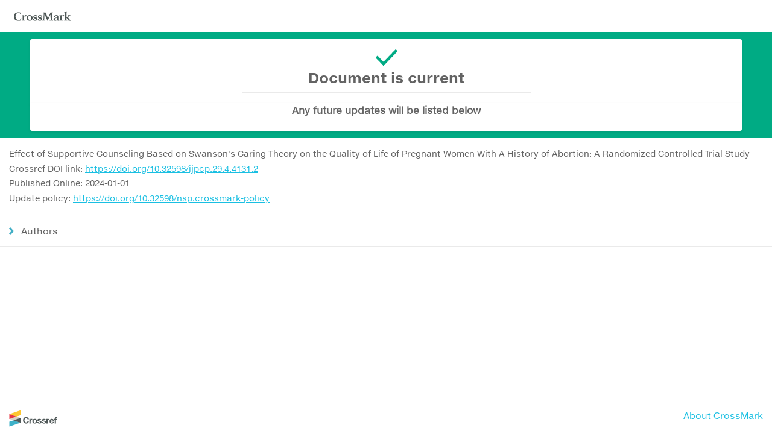

--- FILE ---
content_type: text/html;charset=UTF-8
request_url: https://crossmark.crossref.org/dialog/?doi=10.32598/ijpcp.29.4.4131.2
body_size: 7536
content:
<!DOCTYPE html>
<html>
    <head>
        <meta charset="utf-8">
        <meta name="viewport" content="width=device-width, initial-scale=1.0, maximum-scale=1.0, user-scalable=no" />
        <title>Crossmark</title>
        <link href="https://crossmark-cdn.crossref.org/main.css" rel="stylesheet">
        <link rel="apple-touch-icon" sizes="57x57" href="https://assets.crossref.org/favicon/apple-touch-icon-57x57.png">
        <link rel="apple-touch-icon" sizes="60x60" href="https://assets.crossref.org/favicon/apple-touch-icon-60x60.png">
        <link rel="apple-touch-icon" sizes="72x72" href="https://assets.crossref.org/favicon/apple-touch-icon-72x72.png">
        <link rel="apple-touch-icon" sizes="76x76" href="https://assets.crossref.org/favicon/apple-touch-icon-76x76.png">
        <link rel="apple-touch-icon" sizes="114x114" href="https://assets.crossref.org/favicon/apple-touch-icon-114x114.png">
        <link rel="apple-touch-icon" sizes="120x120" href="https://assets.crossref.org/favicon/apple-touch-icon-120x120.png">
        <link rel="apple-touch-icon" sizes="144x144" href="https://assets.crossref.org/favicon/apple-touch-icon-144x144.png">
        <link rel="apple-touch-icon" sizes="152x152" href="https://assets.crossref.org/favicon/apple-touch-icon-152x152.png">
        <link rel="apple-touch-icon" sizes="180x180" href="https://assets.crossref.org/favicon/apple-touch-icon-180x180.png">
        <link rel="icon" type="image/png" href="https://assets.crossref.org/favicon/favicon-32x32.png" sizes="32x32">
        <link rel="icon" type="image/png" href="https://assets.crossref.org/favicon/android-chrome-192x192.png" sizes="192x192">
        <link rel="icon" type="image/png" href="https://assets.crossref.org/favicon/favicon-96x96.png" sizes="96x96">
        <link rel="icon" type="image/png" href="https://assets.crossref.org/favicon/favicon-16x16.png" sizes="16x16">
        <link rel="manifest" href="https://assets.crossref.org/favicon/manifest.json">
        <link rel="mask-icon" href="https://assets.crossref.org/favicon/safari-pinned-tab.svg" color="#5bbad5">
        <meta name="apple-mobile-web-app-title" content="Crossref">
        <meta name="application-name" content="Crossref">
        <meta name="msapplication-TileColor" content="#da532c">
        <meta name="msapplication-TileImage" content="https://assets.crossref.org/favicon/mstile-144x144.png">
        <meta name="theme-color" content="#ffffff">
    </head>

    <body>
        <section class="page">

            <div class="header">
                <img class="header__logo" src="https://crossmark-cdn.crossref.org/images/logo-crossmark.svg">
            </div>






                <section class="document-status document-status--current">
                    <header class="document-status__header">
                        <h1 class="document-status__title">
                            <span class="document-status__title__text">Document is current</span>
                        </h1>
                        <h2 class="document-status__subtitle">
                            <span class="document-status__subtitle__text">Any future updates will be listed below</span>
                        </h2>
                    </header>
                </section>

            <section class="document-metadata">
              <p class="document-metadata__text">Effect of Supportive Counseling Based on Swanson&#39;s Caring Theory on the Quality of Life of Pregnant Women With A History of Abortion: A Randomized Controlled Trial Study</p>
                <p class="document-metadata__text">
                    Crossref DOI link:
                    <a href="https://doi.org/10.32598/ijpcp.29.4.4131.2" target="_blank">https://doi.org/10.32598/ijpcp.29.4.4131.2</a>
                </p>
                <p class="document-metadata__text">Published Online: 2024-01-01</p>
                
                <p class="document-metadata__text">Update policy: <a href="https://doi.org/10.32598/nsp.crossmark-policy" target="_blank">https://doi.org/10.32598/nsp.crossmark-policy</a></p>
            </section>
            <ul class="records">


                <li class="records__item">
                    <a class="records__item__link" role="button" data-toggle="author-collapse" aria-expanded="false" aria-controls="author-collapse">Authors</a>
                    <div class="records__item__content" id="author-collapse">
                        <div class="records__item__content__block">
                          
                          <p class="records__item__content__text">,  
                          
                            </p>
                          
                          
                          <p class="records__item__content__text">Kheirkhah, Masoomeh 
                          
                            </p>
                          
                          
                          <p class="records__item__content__text">Kiani, Zohre 
                          
                            </p>
                          
                          
                          <p class="records__item__content__text">,  
                          
                            </p>
                          
                          
                          <p class="records__item__content__text">Kianimoghadam, Amir Sam 
                          
                            </p>
                          
                          
                          <p class="records__item__content__text">,  
                          
                            </p>
                          
                          
                          <p class="records__item__content__text">Amanollahi, Zahra 
                          
                            </p>
                          
                          
                          <p class="records__item__content__text">,  
                          
                            </p>
                          
                          
                          <p class="records__item__content__text">Farshad, Fatemeh 
                          
                            </p>
                          
                          
                          <p class="records__item__content__text">,  
                          
                            </p>
                          
                          
                          <p class="records__item__content__text">Maadi Esfahan, Maryam 
                          
                            </p>
                          
                          
                          <p class="records__item__content__text">,  
                          
                            </p>
                          
                          
                        </div>
                    </div>
                </li>











            </ul>
        </section>

        <div class="footer">
            <a class="footer-logo" href="http://www.crossref.org" target="_blank">
                <img src="https://crossmark-cdn.crossref.org/images/logo-crossref.svg" alt="Crossref logo" width="80">
            </a>
            <span class="footer-link"><a href="http://crossmark.crossref.org/" target="_blank">About CrossMark</a></span>
            
            <!-- Did not verify script. -->
            <script>console.error && console.error("Crossmark Script out of date.")</script>
            
        </div>

        <script src="https://crossmark-cdn.crossref.org/script.js"></script>
    </body>

</html>
